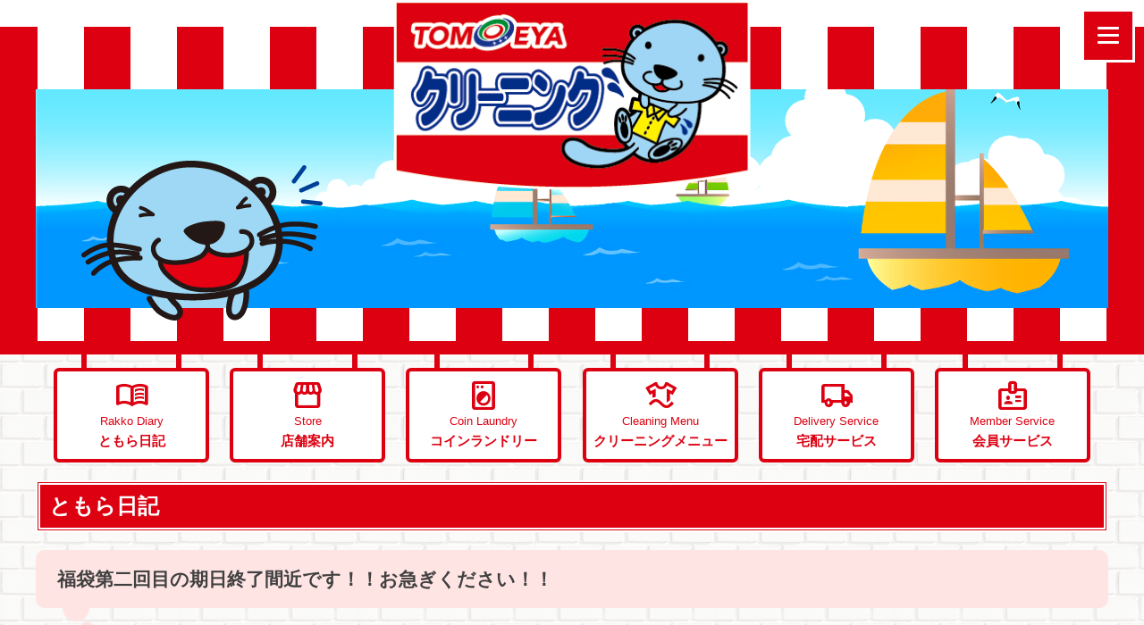

--- FILE ---
content_type: text/html; charset=UTF-8
request_url: https://www.tomoeya-cleaning.com/rakkodiary/%E7%A6%8F%E8%A2%8B%E7%AC%AC%E4%BA%8C%E5%9B%9E%E7%9B%AE%E3%81%AE%E6%9C%9F%E6%97%A5%E7%B5%82%E4%BA%86%E9%96%93%E8%BF%91%E3%81%A7%E3%81%99%EF%BC%81%EF%BC%81%E3%81%8A%E6%80%A5%E3%81%8E%E3%81%8F%E3%81%A0/
body_size: 12604
content:
<!doctype html>
<html lang="ja">
<head>
	<meta charset="UTF-8">
	<meta name="viewport" content="width=device-width, initial-scale=1">
	<link rel="profile" href="https://gmpg.org/xfn/11">
	<link rel="stylesheet" href="https://www.tomoeya-cleaning.com/wp-content/themes/cloudythensunny/common.css" type="text/css" />
	<link rel="stylesheet" href="https://cdn.jsdelivr.net/npm/swiper@8/swiper-bundle.min.css">
	<script src="https://cdn.jsdelivr.net/npm/swiper@8/swiper-bundle.min.js"></script>
	<script src="https://ajax.googleapis.com/ajax/libs/jquery/3.4.1/jquery.min.js"></script>
	
	<meta name="description" content="らっこのマークでおなじみの巴屋クリーニングです。長野県全域（松本市、安曇野市、大町市、塩尻市、伊那市、松川村、山形村）で清潔な暮らしのお手伝いをしています。">
	<meta property="og:description" content="らっこのマークでおなじみの巴屋クリーニングです。長野県全域（松本市、安曇野市、大町市、塩尻市、伊那市、松川村、山形村）で清潔な暮らしのお手伝いをしています。">
	<!-- Google tag (gtag.js) -->
<script async src="https://www.googletagmanager.com/gtag/js?id=G-PWR37LVBVS"></script>
<script>
  window.dataLayer = window.dataLayer || [];
  function gtag(){dataLayer.push(arguments);}
  gtag('js', new Date());

  gtag('config', 'G-PWR37LVBVS');
</script>
	<link rel="apple-touch-icon" sizes="180x180" href="/wp-content/uploads/2024/01/apple-touch-icon.png">
	<link rel="icon" type="image/png" sizes="16x16" href="/wp-content/uploads/2024/01/favicon-16x16.png">
	<link rel="icon" type="image/png" sizes="32x32" href="/wp-content/uploads/2024/01/favicon-32x32.png">
	<title>長野県松本市クリーニングの巴屋</title>
	

	<title>福袋第二回目の期日終了間近です！！お急ぎください！！ &#8211; 長野県松本市のクリーニングの巴屋</title>
<meta name='robots' content='max-image-preview:large' />
<link rel="alternate" type="application/rss+xml" title="長野県松本市のクリーニングの巴屋 &raquo; フィード" href="https://www.tomoeya-cleaning.com/feed/" />
<link rel="alternate" type="application/rss+xml" title="長野県松本市のクリーニングの巴屋 &raquo; コメントフィード" href="https://www.tomoeya-cleaning.com/comments/feed/" />
<link rel="alternate" title="oEmbed (JSON)" type="application/json+oembed" href="https://www.tomoeya-cleaning.com/wp-json/oembed/1.0/embed?url=https%3A%2F%2Fwww.tomoeya-cleaning.com%2Frakkodiary%2F%25e7%25a6%258f%25e8%25a2%258b%25e7%25ac%25ac%25e4%25ba%258c%25e5%259b%259e%25e7%259b%25ae%25e3%2581%25ae%25e6%259c%259f%25e6%2597%25a5%25e7%25b5%2582%25e4%25ba%2586%25e9%2596%2593%25e8%25bf%2591%25e3%2581%25a7%25e3%2581%2599%25ef%25bc%2581%25ef%25bc%2581%25e3%2581%258a%25e6%2580%25a5%25e3%2581%258e%25e3%2581%258f%25e3%2581%25a0" />
<link rel="alternate" title="oEmbed (XML)" type="text/xml+oembed" href="https://www.tomoeya-cleaning.com/wp-json/oembed/1.0/embed?url=https%3A%2F%2Fwww.tomoeya-cleaning.com%2Frakkodiary%2F%25e7%25a6%258f%25e8%25a2%258b%25e7%25ac%25ac%25e4%25ba%258c%25e5%259b%259e%25e7%259b%25ae%25e3%2581%25ae%25e6%259c%259f%25e6%2597%25a5%25e7%25b5%2582%25e4%25ba%2586%25e9%2596%2593%25e8%25bf%2591%25e3%2581%25a7%25e3%2581%2599%25ef%25bc%2581%25ef%25bc%2581%25e3%2581%258a%25e6%2580%25a5%25e3%2581%258e%25e3%2581%258f%25e3%2581%25a0&#038;format=xml" />
<style id='wp-img-auto-sizes-contain-inline-css'>
img:is([sizes=auto i],[sizes^="auto," i]){contain-intrinsic-size:3000px 1500px}
/*# sourceURL=wp-img-auto-sizes-contain-inline-css */
</style>
<style id='wp-emoji-styles-inline-css'>

	img.wp-smiley, img.emoji {
		display: inline !important;
		border: none !important;
		box-shadow: none !important;
		height: 1em !important;
		width: 1em !important;
		margin: 0 0.07em !important;
		vertical-align: -0.1em !important;
		background: none !important;
		padding: 0 !important;
	}
/*# sourceURL=wp-emoji-styles-inline-css */
</style>
<style id='wp-block-library-inline-css'>
:root{--wp-block-synced-color:#7a00df;--wp-block-synced-color--rgb:122,0,223;--wp-bound-block-color:var(--wp-block-synced-color);--wp-editor-canvas-background:#ddd;--wp-admin-theme-color:#007cba;--wp-admin-theme-color--rgb:0,124,186;--wp-admin-theme-color-darker-10:#006ba1;--wp-admin-theme-color-darker-10--rgb:0,107,160.5;--wp-admin-theme-color-darker-20:#005a87;--wp-admin-theme-color-darker-20--rgb:0,90,135;--wp-admin-border-width-focus:2px}@media (min-resolution:192dpi){:root{--wp-admin-border-width-focus:1.5px}}.wp-element-button{cursor:pointer}:root .has-very-light-gray-background-color{background-color:#eee}:root .has-very-dark-gray-background-color{background-color:#313131}:root .has-very-light-gray-color{color:#eee}:root .has-very-dark-gray-color{color:#313131}:root .has-vivid-green-cyan-to-vivid-cyan-blue-gradient-background{background:linear-gradient(135deg,#00d084,#0693e3)}:root .has-purple-crush-gradient-background{background:linear-gradient(135deg,#34e2e4,#4721fb 50%,#ab1dfe)}:root .has-hazy-dawn-gradient-background{background:linear-gradient(135deg,#faaca8,#dad0ec)}:root .has-subdued-olive-gradient-background{background:linear-gradient(135deg,#fafae1,#67a671)}:root .has-atomic-cream-gradient-background{background:linear-gradient(135deg,#fdd79a,#004a59)}:root .has-nightshade-gradient-background{background:linear-gradient(135deg,#330968,#31cdcf)}:root .has-midnight-gradient-background{background:linear-gradient(135deg,#020381,#2874fc)}:root{--wp--preset--font-size--normal:16px;--wp--preset--font-size--huge:42px}.has-regular-font-size{font-size:1em}.has-larger-font-size{font-size:2.625em}.has-normal-font-size{font-size:var(--wp--preset--font-size--normal)}.has-huge-font-size{font-size:var(--wp--preset--font-size--huge)}.has-text-align-center{text-align:center}.has-text-align-left{text-align:left}.has-text-align-right{text-align:right}.has-fit-text{white-space:nowrap!important}#end-resizable-editor-section{display:none}.aligncenter{clear:both}.items-justified-left{justify-content:flex-start}.items-justified-center{justify-content:center}.items-justified-right{justify-content:flex-end}.items-justified-space-between{justify-content:space-between}.screen-reader-text{border:0;clip-path:inset(50%);height:1px;margin:-1px;overflow:hidden;padding:0;position:absolute;width:1px;word-wrap:normal!important}.screen-reader-text:focus{background-color:#ddd;clip-path:none;color:#444;display:block;font-size:1em;height:auto;left:5px;line-height:normal;padding:15px 23px 14px;text-decoration:none;top:5px;width:auto;z-index:100000}html :where(.has-border-color){border-style:solid}html :where([style*=border-top-color]){border-top-style:solid}html :where([style*=border-right-color]){border-right-style:solid}html :where([style*=border-bottom-color]){border-bottom-style:solid}html :where([style*=border-left-color]){border-left-style:solid}html :where([style*=border-width]){border-style:solid}html :where([style*=border-top-width]){border-top-style:solid}html :where([style*=border-right-width]){border-right-style:solid}html :where([style*=border-bottom-width]){border-bottom-style:solid}html :where([style*=border-left-width]){border-left-style:solid}html :where(img[class*=wp-image-]){height:auto;max-width:100%}:where(figure){margin:0 0 1em}html :where(.is-position-sticky){--wp-admin--admin-bar--position-offset:var(--wp-admin--admin-bar--height,0px)}@media screen and (max-width:600px){html :where(.is-position-sticky){--wp-admin--admin-bar--position-offset:0px}}

/*# sourceURL=wp-block-library-inline-css */
</style><style id='global-styles-inline-css'>
:root{--wp--preset--aspect-ratio--square: 1;--wp--preset--aspect-ratio--4-3: 4/3;--wp--preset--aspect-ratio--3-4: 3/4;--wp--preset--aspect-ratio--3-2: 3/2;--wp--preset--aspect-ratio--2-3: 2/3;--wp--preset--aspect-ratio--16-9: 16/9;--wp--preset--aspect-ratio--9-16: 9/16;--wp--preset--color--black: #000000;--wp--preset--color--cyan-bluish-gray: #abb8c3;--wp--preset--color--white: #ffffff;--wp--preset--color--pale-pink: #f78da7;--wp--preset--color--vivid-red: #cf2e2e;--wp--preset--color--luminous-vivid-orange: #ff6900;--wp--preset--color--luminous-vivid-amber: #fcb900;--wp--preset--color--light-green-cyan: #7bdcb5;--wp--preset--color--vivid-green-cyan: #00d084;--wp--preset--color--pale-cyan-blue: #8ed1fc;--wp--preset--color--vivid-cyan-blue: #0693e3;--wp--preset--color--vivid-purple: #9b51e0;--wp--preset--gradient--vivid-cyan-blue-to-vivid-purple: linear-gradient(135deg,rgb(6,147,227) 0%,rgb(155,81,224) 100%);--wp--preset--gradient--light-green-cyan-to-vivid-green-cyan: linear-gradient(135deg,rgb(122,220,180) 0%,rgb(0,208,130) 100%);--wp--preset--gradient--luminous-vivid-amber-to-luminous-vivid-orange: linear-gradient(135deg,rgb(252,185,0) 0%,rgb(255,105,0) 100%);--wp--preset--gradient--luminous-vivid-orange-to-vivid-red: linear-gradient(135deg,rgb(255,105,0) 0%,rgb(207,46,46) 100%);--wp--preset--gradient--very-light-gray-to-cyan-bluish-gray: linear-gradient(135deg,rgb(238,238,238) 0%,rgb(169,184,195) 100%);--wp--preset--gradient--cool-to-warm-spectrum: linear-gradient(135deg,rgb(74,234,220) 0%,rgb(151,120,209) 20%,rgb(207,42,186) 40%,rgb(238,44,130) 60%,rgb(251,105,98) 80%,rgb(254,248,76) 100%);--wp--preset--gradient--blush-light-purple: linear-gradient(135deg,rgb(255,206,236) 0%,rgb(152,150,240) 100%);--wp--preset--gradient--blush-bordeaux: linear-gradient(135deg,rgb(254,205,165) 0%,rgb(254,45,45) 50%,rgb(107,0,62) 100%);--wp--preset--gradient--luminous-dusk: linear-gradient(135deg,rgb(255,203,112) 0%,rgb(199,81,192) 50%,rgb(65,88,208) 100%);--wp--preset--gradient--pale-ocean: linear-gradient(135deg,rgb(255,245,203) 0%,rgb(182,227,212) 50%,rgb(51,167,181) 100%);--wp--preset--gradient--electric-grass: linear-gradient(135deg,rgb(202,248,128) 0%,rgb(113,206,126) 100%);--wp--preset--gradient--midnight: linear-gradient(135deg,rgb(2,3,129) 0%,rgb(40,116,252) 100%);--wp--preset--font-size--small: 13px;--wp--preset--font-size--medium: 20px;--wp--preset--font-size--large: 36px;--wp--preset--font-size--x-large: 42px;--wp--preset--spacing--20: 0.44rem;--wp--preset--spacing--30: 0.67rem;--wp--preset--spacing--40: 1rem;--wp--preset--spacing--50: 1.5rem;--wp--preset--spacing--60: 2.25rem;--wp--preset--spacing--70: 3.38rem;--wp--preset--spacing--80: 5.06rem;--wp--preset--shadow--natural: 6px 6px 9px rgba(0, 0, 0, 0.2);--wp--preset--shadow--deep: 12px 12px 50px rgba(0, 0, 0, 0.4);--wp--preset--shadow--sharp: 6px 6px 0px rgba(0, 0, 0, 0.2);--wp--preset--shadow--outlined: 6px 6px 0px -3px rgb(255, 255, 255), 6px 6px rgb(0, 0, 0);--wp--preset--shadow--crisp: 6px 6px 0px rgb(0, 0, 0);}:where(.is-layout-flex){gap: 0.5em;}:where(.is-layout-grid){gap: 0.5em;}body .is-layout-flex{display: flex;}.is-layout-flex{flex-wrap: wrap;align-items: center;}.is-layout-flex > :is(*, div){margin: 0;}body .is-layout-grid{display: grid;}.is-layout-grid > :is(*, div){margin: 0;}:where(.wp-block-columns.is-layout-flex){gap: 2em;}:where(.wp-block-columns.is-layout-grid){gap: 2em;}:where(.wp-block-post-template.is-layout-flex){gap: 1.25em;}:where(.wp-block-post-template.is-layout-grid){gap: 1.25em;}.has-black-color{color: var(--wp--preset--color--black) !important;}.has-cyan-bluish-gray-color{color: var(--wp--preset--color--cyan-bluish-gray) !important;}.has-white-color{color: var(--wp--preset--color--white) !important;}.has-pale-pink-color{color: var(--wp--preset--color--pale-pink) !important;}.has-vivid-red-color{color: var(--wp--preset--color--vivid-red) !important;}.has-luminous-vivid-orange-color{color: var(--wp--preset--color--luminous-vivid-orange) !important;}.has-luminous-vivid-amber-color{color: var(--wp--preset--color--luminous-vivid-amber) !important;}.has-light-green-cyan-color{color: var(--wp--preset--color--light-green-cyan) !important;}.has-vivid-green-cyan-color{color: var(--wp--preset--color--vivid-green-cyan) !important;}.has-pale-cyan-blue-color{color: var(--wp--preset--color--pale-cyan-blue) !important;}.has-vivid-cyan-blue-color{color: var(--wp--preset--color--vivid-cyan-blue) !important;}.has-vivid-purple-color{color: var(--wp--preset--color--vivid-purple) !important;}.has-black-background-color{background-color: var(--wp--preset--color--black) !important;}.has-cyan-bluish-gray-background-color{background-color: var(--wp--preset--color--cyan-bluish-gray) !important;}.has-white-background-color{background-color: var(--wp--preset--color--white) !important;}.has-pale-pink-background-color{background-color: var(--wp--preset--color--pale-pink) !important;}.has-vivid-red-background-color{background-color: var(--wp--preset--color--vivid-red) !important;}.has-luminous-vivid-orange-background-color{background-color: var(--wp--preset--color--luminous-vivid-orange) !important;}.has-luminous-vivid-amber-background-color{background-color: var(--wp--preset--color--luminous-vivid-amber) !important;}.has-light-green-cyan-background-color{background-color: var(--wp--preset--color--light-green-cyan) !important;}.has-vivid-green-cyan-background-color{background-color: var(--wp--preset--color--vivid-green-cyan) !important;}.has-pale-cyan-blue-background-color{background-color: var(--wp--preset--color--pale-cyan-blue) !important;}.has-vivid-cyan-blue-background-color{background-color: var(--wp--preset--color--vivid-cyan-blue) !important;}.has-vivid-purple-background-color{background-color: var(--wp--preset--color--vivid-purple) !important;}.has-black-border-color{border-color: var(--wp--preset--color--black) !important;}.has-cyan-bluish-gray-border-color{border-color: var(--wp--preset--color--cyan-bluish-gray) !important;}.has-white-border-color{border-color: var(--wp--preset--color--white) !important;}.has-pale-pink-border-color{border-color: var(--wp--preset--color--pale-pink) !important;}.has-vivid-red-border-color{border-color: var(--wp--preset--color--vivid-red) !important;}.has-luminous-vivid-orange-border-color{border-color: var(--wp--preset--color--luminous-vivid-orange) !important;}.has-luminous-vivid-amber-border-color{border-color: var(--wp--preset--color--luminous-vivid-amber) !important;}.has-light-green-cyan-border-color{border-color: var(--wp--preset--color--light-green-cyan) !important;}.has-vivid-green-cyan-border-color{border-color: var(--wp--preset--color--vivid-green-cyan) !important;}.has-pale-cyan-blue-border-color{border-color: var(--wp--preset--color--pale-cyan-blue) !important;}.has-vivid-cyan-blue-border-color{border-color: var(--wp--preset--color--vivid-cyan-blue) !important;}.has-vivid-purple-border-color{border-color: var(--wp--preset--color--vivid-purple) !important;}.has-vivid-cyan-blue-to-vivid-purple-gradient-background{background: var(--wp--preset--gradient--vivid-cyan-blue-to-vivid-purple) !important;}.has-light-green-cyan-to-vivid-green-cyan-gradient-background{background: var(--wp--preset--gradient--light-green-cyan-to-vivid-green-cyan) !important;}.has-luminous-vivid-amber-to-luminous-vivid-orange-gradient-background{background: var(--wp--preset--gradient--luminous-vivid-amber-to-luminous-vivid-orange) !important;}.has-luminous-vivid-orange-to-vivid-red-gradient-background{background: var(--wp--preset--gradient--luminous-vivid-orange-to-vivid-red) !important;}.has-very-light-gray-to-cyan-bluish-gray-gradient-background{background: var(--wp--preset--gradient--very-light-gray-to-cyan-bluish-gray) !important;}.has-cool-to-warm-spectrum-gradient-background{background: var(--wp--preset--gradient--cool-to-warm-spectrum) !important;}.has-blush-light-purple-gradient-background{background: var(--wp--preset--gradient--blush-light-purple) !important;}.has-blush-bordeaux-gradient-background{background: var(--wp--preset--gradient--blush-bordeaux) !important;}.has-luminous-dusk-gradient-background{background: var(--wp--preset--gradient--luminous-dusk) !important;}.has-pale-ocean-gradient-background{background: var(--wp--preset--gradient--pale-ocean) !important;}.has-electric-grass-gradient-background{background: var(--wp--preset--gradient--electric-grass) !important;}.has-midnight-gradient-background{background: var(--wp--preset--gradient--midnight) !important;}.has-small-font-size{font-size: var(--wp--preset--font-size--small) !important;}.has-medium-font-size{font-size: var(--wp--preset--font-size--medium) !important;}.has-large-font-size{font-size: var(--wp--preset--font-size--large) !important;}.has-x-large-font-size{font-size: var(--wp--preset--font-size--x-large) !important;}
/*# sourceURL=global-styles-inline-css */
</style>

<style id='classic-theme-styles-inline-css'>
/*! This file is auto-generated */
.wp-block-button__link{color:#fff;background-color:#32373c;border-radius:9999px;box-shadow:none;text-decoration:none;padding:calc(.667em + 2px) calc(1.333em + 2px);font-size:1.125em}.wp-block-file__button{background:#32373c;color:#fff;text-decoration:none}
/*# sourceURL=/wp-includes/css/classic-themes.min.css */
</style>
<link rel='stylesheet' id='cloudythensunny-style-css' href='https://www.tomoeya-cleaning.com/wp-content/themes/cloudythensunny/style.css?ver=1.0.0' media='all' />
<script src="https://www.tomoeya-cleaning.com/wp-includes/js/jquery/jquery.min.js?ver=3.7.1" id="jquery-core-js"></script>
<script src="https://www.tomoeya-cleaning.com/wp-includes/js/jquery/jquery-migrate.min.js?ver=3.4.1" id="jquery-migrate-js"></script>
<link rel="https://api.w.org/" href="https://www.tomoeya-cleaning.com/wp-json/" /><link rel="alternate" title="JSON" type="application/json" href="https://www.tomoeya-cleaning.com/wp-json/wp/v2/rakkodiary/863" /><link rel="EditURI" type="application/rsd+xml" title="RSD" href="https://www.tomoeya-cleaning.com/xmlrpc.php?rsd" />
<meta name="generator" content="WordPress 6.9" />
<link rel="canonical" href="https://www.tomoeya-cleaning.com/rakkodiary/%e7%a6%8f%e8%a2%8b%e7%ac%ac%e4%ba%8c%e5%9b%9e%e7%9b%ae%e3%81%ae%e6%9c%9f%e6%97%a5%e7%b5%82%e4%ba%86%e9%96%93%e8%bf%91%e3%81%a7%e3%81%99%ef%bc%81%ef%bc%81%e3%81%8a%e6%80%a5%e3%81%8e%e3%81%8f%e3%81%a0" />
<link rel='shortlink' href='https://www.tomoeya-cleaning.com/?p=863' />
<link rel="icon" href="https://www.tomoeya-cleaning.com/wp-content/uploads/2024/01/favicon.ico" sizes="32x32" />
<link rel="icon" href="https://www.tomoeya-cleaning.com/wp-content/uploads/2024/01/favicon.ico" sizes="192x192" />
<link rel="apple-touch-icon" href="https://www.tomoeya-cleaning.com/wp-content/uploads/2024/01/favicon.ico" />
<meta name="msapplication-TileImage" content="https://www.tomoeya-cleaning.com/wp-content/uploads/2024/01/favicon.ico" />
</head>

<body class="wp-singular rakkodiary-template-default single single-rakkodiary postid-863 wp-theme-cloudythensunny no-sidebar">
<div id="page" class="site">
	<a class="skip-link screen-reader-text" href="#primary">Skip to content</a>

	<header id="masthead" class="site-header">
					<li id="execphp-8" class="widget widget_execphp">			<div class="execphpwidget"><style>
:root {
	--tomoeya-black: #333;
	--tomoeya-white: #ffffff;
	--tomoeya-red:   #dc0011;
	--tomoeya-black:  #121212;
}
body {
	background-image: url(/wp-content/uploads/2023/11/body-back.png);
}
.material-symbols-outlined {
	font-variation-settings:
	'FILL' 0,
	'wght' 400,
	'GRAD' 0,
	'opsz' 24
}
</style>
<!-- Swiper CDN -->
<link rel="stylesheet" href="https://unpkg.com/swiper@7/swiper-bundle.min.css"/>
<script src="https://unpkg.com/swiper@7/swiper-bundle.min.js"></script>
<!-- Google Font Icon -->
<link rel="stylesheet" href="https://fonts.googleapis.com/css2?family=Material+Symbols+Outlined:opsz,wght,FILL,GRAD@24,400,0,0" /></div>
		</li>
<li id="execphp-6" class="widget widget_execphp">			<div class="execphpwidget"><style>
#g-nav{
	position:fixed;
	z-index: 999;
	top:0;
	right: -120%;
	width:80%;
	height: 100vh;
	transition: all 0.6s;
	background-color:  var(--tomoeya-red);
	overflow-x: unset;
}
#g-nav.panelactive{
	right: 0;
}
#g-nav.panelactive #g-nav-list{
	position: fixed;
	z-index: 999; 
	width: 100%;
	height: 100vh;
	overflow-y: auto;
	/*-webkit-overflow-scrolling: touch;*/
	overflow-x: unset;
}
#g-nav ul {
  margin: 30px 0 0;
  display: flex;
  flex-wrap: wrap;
  justify-content: space-between;
}
#g-nav li {
  list-style: none;
  text-align: left;
  border-bottom: dotted 2px var(--tomoeya-red);
  width: 47%;
  font-size: 120%;
  padding: 0 15px;
}
#g-nav li span {
	display: inline-block;
}
#g-nav li span.material-symbols-outlined {
  font-size: 16px;
  color: var(--tomoeya-red);
}
#g-nav li a {
	color: var(--tomoeya-black);
	text-decoration: none;
	padding: 10px;
	display: inline-block;
	text-transform: uppercase;
	letter-spacing: 0.1em;
	font-weight: bold;
}
#g-nav li a:hover {
  color: #f00;
}
.openbtn1{
	position:fixed;
	z-index: 9999;/*ボタンを最前面に*/
	top: 10px;
	right: 10px;
	cursor: pointer;
	width: 60px;
	height:60px;
	background: var(--tomoeya-red);
	border: 3px solid var(--tomoeya-white);
}
.openbtn1 span{
	display: inline-block;
	transition: all .4s;
	position: absolute;
	left: 15px;
	height: 3px;
	border-radius: 2px;
	background-color: var(--tomoeya-white);
	width: 45%;
}
.openbtn1 span:nth-of-type(1) {
	top:17px; 
}
.openbtn1 span:nth-of-type(2) {
	top:25px;
}
.openbtn1 span:nth-of-type(3) {
	top:33px;
}
.openbtn1.active span:nth-of-type(1) {
	top: 18px;
	left: 18px;
	transform: translateY(6px) rotate(-45deg);
	width: 30%;
}
.openbtn1.active span:nth-of-type(2) {
	opacity: 0;
}
.openbtn1.active span:nth-of-type(3){
	top: 30px;
	left: 18px;
	transform: translateY(-6px) rotate(45deg);
	width: 30%;
}
.menuArea {
	width: 80%;
	height: 100vh;
	min-width: 400px;
	padding: 150px 20px 40px;
	overflow-x: unset;
}
.menuBox {
	width: 100%;
	height: 100%;
	max-width: 1080px;
	margin: 0 auto;
	padding: 10px;
	position: relative;
	background-color: var(--tomoeya-red);
	border-radius: 20px;
	z-index: 0;
}
.menuBox:before {
	content: "";
	display: block;
	width: 280px;
	height: 280px;
	border-radius: 50%;
	background-color: var(--tomoeya-white);
	position: absolute;
	top: -50px;
	left: 0;
	right: 0;
	margin: 0 auto;
	z-index: -20;
}
.menuHead {
	position: absolute;
	top: -138px;
	left: 0;
	right: 0;
	margin: 0 auto;
	width: 160px;
	height: auto;
	z-index: -10;
}
.menuBoad {
	width: 100%;
	/*height: 100%;*/
	padding: 30px;
	background-color: var(--tomoeya-white);
	border-radius: 10px;
}
.signboard {
	width: 100%;
	max-width: 1200px;
	margin: 0 auto;
	display: flex;
	justify-content: space-between;
	flex-wrap: wrap;
}
.signboard .itm {
	width: 30%;
	height: 130px;
	padding: 8px 5px;
	margin: 0 0 15px ;
	background-color: var(--tomoeya-white);
	border: 4px solid var(--tomoeya-red);
	border-radius: 6px;
	text-decoration: none;
	position: relative;
	display: flex;
	flex-flow: column;
	justify-content: center;
	align-items: center;
	transition: .2s;
}
.signboard .itm:hover {
	opacity: 0.5;
}
.signboard .itm p:nth-child(1) {
	display: block;
	font-size: 240%;
	text-align: center;
	color: var(--tomoeya-red);
}
.signboard .itm p:nth-child(2) {
	display: block;
	font-size: 80%;
	text-align: center;
	font-weight: 200;
	color: var(--tomoeya-red);
}
.signboard .itm p:nth-child(3) {
	display: block;
	font-size: 95%;
	text-align: center;
	font-weight: 600;
	color: var(--tomoeya-red);
}
.signboard .itm p span {
	display: inline-block;
}
@media screen and (max-width: 1200px) {
	.signboard .itm p:nth-child(1) {
		font-size: 220%;
	}
	.signboard .itm p:nth-child(2) {
		font-size: 75%;
	}
	.signboard .itm p:nth-child(3) {
		font-size: 90%;
	}
}
@media screen and (max-width:960px) {
#g-nav,
.menuArea {
  width: 100%;
  overflow-x: unset;
}
#g-nav li {
  width: 100%;
}
}
@media screen and (max-width: 768px) {
	.signboard {
		flex-wrap: wrap;
	}
	.signboard .itm {
		width: 48%;
	}
}
</style>
<div class="openbtn1">
	<span></span>
	<span></span>
	<span></span>
</div>
<div id="g-nav">
	<div id="g-nav-list">
		<div class="menuArea">
			<div class="menuBox">
				<img class="menuHead" src="/wp-content/uploads/2023/11/menu_tomora.png" alt="巴屋メニュー">
				<div class="menuBoad">
					<nav>
						<div class="signboard">
							<a class="itm" href="/rakkodiary">
								<p class="material-symbols-outlined">menu_book</p>
								<p>Rakko Diary</p>
								<p>ともら日記</p>
							</a>
							<a class="itm" href="/store">
								<p class="material-symbols-outlined">storefront</p>
								<p>Store</p>
								<p>店舗案内</p>
							</a>
							<a class="itm" href="/coinlaundry">
								<p class="material-symbols-outlined">local_laundry_service</p>
								<p>Coin Laundry</p>
								<p><span>コイン</span><span>ランドリー</span></p>
							</a>
							<a class="itm" href="/cleaningmenu">
								<p class="material-symbols-outlined">laundry</p>
								<p>Cleaning Menu</span>
								<p><span>クリーニング</span><span>メニュー</span></p>
							</a>
							<a class="itm" href="/delivery">
								<p class="material-symbols-outlined">local_shipping</p>
								<p>Delivery Service</span>
								<p><span>宅配サービス</span></p>
							</a>
							<a class="itm" href="/member">
								<p class="material-symbols-outlined">badge</p>
								<p>Member Service</p>
								<p>会員サービス</p>
							</a>
						</div>
						<ul>
							<li>
								<span class="material-symbols-outlined">play_circle</span>
								<a href="/cleaningmenu">価格表</a>
							</li>
							<li>
								<span class="material-symbols-outlined">play_circle</span>
								<a href="/review">お客様の声</a>
							</li>
							<li>
								<span class="material-symbols-outlined">play_circle</span>
								<a href="/staff">スタッフ募集</a>
							</li>
							<li>
								<span class="material-symbols-outlined">play_circle</span>
								<a href="/recruitment-agent">取次店募集</a>
							</li>
							<li>
								<span class="material-symbols-outlined">play_circle</span>
								<a href="https://www.tomoeya-group.co.jp/tomoeya/">会社概要</a>
							</li>
							<li>
								<span class="material-symbols-outlined">play_circle</span>
								<a href="/contact">お問い合わせ</a>
							</li>
						</ul>
					</nav>
				</div>
			</div>
		</div>
	</div>
</nav>
<script>
$(".openbtn1").click(function () {
	$(this).toggleClass('active');
	$("#g-nav").toggleClass('panelactive');
});
$("#g-nav a").click(function () {
	$(".openbtn1").removeClass('active');
	$("#g-nav").removeClass('panelactive');
});
</script></div>
		</li>
<li id="execphp-5" class="widget widget_execphp">			<div class="execphpwidget"></div>
		</li>
<li id="execphp-9" class="widget widget_execphp">			<div class="execphpwidget"><style>
.sign {
	position: relative;
	width: 100%;
	height: 30px;
	background-color: var(--tomoeya-white);
}
.sign .rogo {
	display: block;
	width: 58%;
	max-width: 400px;
	margin: 0;
	position: absolute;
	top: 0;
	left: 50%;
	transform: translateX(-50%);
	-webkit-transform: translateX(-50%);
	-ms-transform: translateX(-50%);
	z-index: 99;
}
.sign .rogo img {
	width: 100%;
}
.mainimage {
	width: 100%;
	padding: 70px 20px 15px;
	border-bottom: 15px solid var(--tomoeya-red);
	background-image: linear-gradient( 90deg, var(--tomoeya-white) 50%, var(--tomoeya-red) 50%, var(--tomoeya-red) 100% );
	background-size: 104px 10px;
	background-position: calc(50% - 26px);
}
.mainimage .swiper {
	width: 100%;
	max-width: 1200px;
	margin: 0 auto;
}
.mainimage .swiper-wrapper {
	width: 100%;
	height: auto;
}
.mainimage .swiper-slide {
	width: 100%;
}
.mainimage .swiper-slide img {
	width: 100%;
}
@media screen and (max-width: 768px) {
	.mainimage {
		padding-top: 26vw;
	}
	.mainimage .swiper {
		/*display: none;*/
	}
}
</style>
<div class="sign">
	<h1 class="rogo"><a href="/"><img src="/wp-content/uploads/2024/04/titlelogo01.png" alt="クリーニングの巴屋"></a></h1>
</div>
<div class="mainimage">
	<div class="swiper">
		<div class="swiper-wrapper">
			<div class="swiper-slide"><img src="/wp-content/uploads/2023/11/header-underlayer.png" alt="ともらの日常"></div>
		</div>
	</div>
</div></div>
		</li>
<li id="execphp-4" class="widget widget_execphp">			<div class="execphpwidget"><style>
.service {
	width: 100%;
	max-width: 1200px;
	margin: 0 auto;
	padding: 0 20px;
	display: flex;
	justify-content: space-between;
	flex-wrap: nowrap;
}
.service .itm {
	width: 15%;
	padding: 8px 5px;
	margin: 15px 0 0;
	background-color: var(--tomoeya-white);
	border: 4px solid var(--tomoeya-red);
	border-radius: 6px;
	text-decoration: none;
	position: relative;
	display: flex;
	flex-flow: column;
	justify-content: center;
	align-items: center;
	transition: .2s;
}
.service .itm:hover {
	opacity: 0.5;
}
.service .itm:before {
	content: "";
	display: block;
	width: 60%;
	height: 15px;
	position: absolute;
	border-left: 6px solid var(--tomoeya-red);
	border-right: 6px solid var(--tomoeya-red);
	top: -19px;
	left: 0;
	right: 0;
	margin: 0 auto;
}
.service .itm p:nth-child(1) {
	display: block;
	font-size: 240%;
	text-align: center;
	color: var(--tomoeya-red);
}
.service .itm p:nth-child(2) {
	display: block;
	font-size: 80%;
	text-align: center;
	font-weight: 200;
	color: var(--tomoeya-red);
}
.service .itm p:nth-child(3) {
	display: block;
	font-size: 95%;
	text-align: center;
	font-weight: 600;
	color: var(--tomoeya-red);
}
.service .itm p span {
	display: inline-block;
}
@media screen and (max-width: 1200px) {
	.service .itm p:nth-child(1) {
		font-size: 220%;
	}
	.service .itm p:nth-child(2) {
		font-size: 75%;
	}
	.service .itm p:nth-child(3) {
		font-size: 90%;
	}
}
@media screen and (max-width: 768px) {
	.service {
		display: none;
		flex-wrap: wrap;
	}
	.service .itm {
		width: 48%;
	}
}
</style>
<div class="service">
	<a class="itm" href="/rakkodiary">
		<p class="material-symbols-outlined">menu_book</p>
		<p>Rakko Diary</p>
		<p>ともら日記</p>
	</a>
	<a class="itm" href="/store">
		<p class="material-symbols-outlined">storefront</p>
		<p>Store</p>
		<p>店舗案内</p>
	</a>
	<a class="itm" href="/coinlaundry">
		<p class="material-symbols-outlined">local_laundry_service</p>
		<p>Coin Laundry</p>
		<p><span>コイン</span><span>ランドリー</span></p>
	</a>
	<a class="itm" href="/cleaningmenu">
		<p class="material-symbols-outlined">laundry</p>
		<p>Cleaning Menu</span>
		<p><span>クリーニング</span><span>メニュー</span></p>
	</a>
	<a class="itm" href="/delivery">
		<p class="material-symbols-outlined">local_shipping</p>
		<p>Delivery Service</span>
		<p><span>宅配サービス</span></p>
	</a>
	<a class="itm" href="/member">
		<p class="material-symbols-outlined">badge</p>
		<p>Member Service</p>
		<p>会員サービス</p>
	</a>
</div></div>
		</li>
<li id="execphp-10" class="widget widget_execphp">			<div class="execphpwidget"><style>
.headTtlArea {
	width: 100%;
	padding: 0 20px;
}
.headTtlArea .innerHeadTtl {
	max-width: 1200px;
	margin: 20px auto;
}
.headTtlArea .mastHeadTtl {
	background: var(--tomoeya-red);
	color: #fff;
	border: double #fff 5px;
	padding: 5px 10px;
	font-size: 150%;
}
</style>
<section class="headTtlArea">
	<div class="innerHeadTtl">
		<h2 class="mastHeadTtl">ともら日記</h2>
	</div>
</section></div>
		</li>
			</header><!-- #masthead -->

	<main id="primary" class="site-main">

		
<article id="post-863" class="post-863 rakkodiary type-rakkodiary status-publish hentry">
	<header class="entry-header">
		<h1 class="entry-title">福袋第二回目の期日終了間近です！！お急ぎください！！</h1>	</header><!-- .entry-header -->

	
	<div class="entry-content">
		<div class="simple clearfix">
<div class="image left"><img decoding="async" class="noborder" title="5078" src="https://www.tomoeya-cleaning.com/wp-content/uploads/sites/7/5078-simple.jpg" alt="5078" /></div>
<div class="text">
<div><span style="color: #ff6666; font-family: Arial, Verdana; font-size: large;"><u>第2回目の福袋回収が2月19日（日）最終日となります！！</u></span></div>
<div><span style="font-family: Arial, Verdana;"> </span></div>
<div><span style="font-family: Arial, Verdana;">第2回目期間</span></div>
<div><span style="font-family: Arial, Verdana;">2月4日(土)〜2月19日(日)まで</span></div>
<div><span style="font-family: Arial, Verdana;"> </span></div>
<div><span style="font-family: Arial, Verdana;"><u>土日は大変混み合います。</u></span></div>
<div><span style="font-family: Arial, Verdana;"><u>平日がオススメです！</u></span></div>
<div><span style="font-family: Arial, Verdana;"> </span></div>
<div><span style="font-family: Arial, Verdana;">また店内も混み合う事が予想されます。</span></div>
<div><span style="font-family: Arial, Verdana;">ご迷惑をおかけする事があるかと思いますが、ご了承ください。</span></div>
<div><span style="font-family: Arial, Verdana;"> </span></div>
<div><span style="font-family: Arial, Verdana;">第2回目の福袋をお持ちのお客様は、</span></div>
<div><span style="font-family: Arial, Verdana;">袋に詰めれるだけ詰めてクリーニングの巴屋へお持ち下さい</span></div>
<div><span style="font-family: Arial, Verdana;">毛布も入るBIGサイズの福袋ですので、たくさん詰めてきて下さい(^-^)！！</span></div>
<div><span style="font-family: Arial, Verdana;"> </span></div>
<div><span style="font-family: Arial, Verdana;">残念ながら福袋をご購入できなかったお客様には、</span></div>
<div><span style="font-family: Arial, Verdana;">ラッキークーポンのご利用で最大30%OFF、</span></div>
<div><span style="font-family: Arial, Verdana;"> </span></div>
<div><span style="font-family: Arial, Verdana;">またはLINE友達のご登録で30%OFFになります</span></div>
<div><span style="font-family: Arial, Verdana;"> </span></div>
<div><span style="font-family: Arial, Verdana;">ご不明な点はスタッフまでお気軽にどうぞ</span></div>
<div><span style="font-family: Arial, Verdana;"> </span></div>
<div><span style="font-family: Arial, Verdana;">巴屋スタッフ一同</span></div>
<div><span style="font-family: Arial, Verdana;">皆様のご来店お待ちいたしております&#x200d;&#x2640;&#xfe0f;&#x2763;&#xfe0f;</span></div>
</div>
</div>
	</div><!-- .entry-content -->

	<footer class="entry-footer">
			</footer><!-- .entry-footer -->
</article><!-- #post-863 -->

	</main><!-- #main -->


	<footer id="colophon" class="site-footer">
					<li id="execphp-12" class="widget widget_execphp">			<div class="execphpwidget"><style>
.underbanner {
	width: 100%;
	max-width: 1200px;
	margin: 0 auto 30px;
	padding: 25px;
	display: flex;
	justify-content: space-between;
	flex-wrap: wrap;
	background-color: #fff;
}
.underbanner .ubBox {
	display: flex;
	align-items: flex-end;
	width: 18.5%;
	border: 1px solid #d8d8d8;
	line-height: 0;
}
@media screen and (max-width: 768px) {
	.underbanner .ubBox {
		width: 32%;
		margin-bottom: 15px;
	}
	.underbanner::after{
		content:"";
		display: block;
		width:32%;
	}
}
@media screen and (max-width: 600px) {
	.underbanner .ubBox {
		width: 48%;
	}
}
.underbanner .ubBox img {
	width: 100%;
}
.underbanner .ubBox img:hover {
	opacity: 0.5;
}
</style>
<div class="underbanner">
	<div class="ubBox">
		<a href="/franchise-business">
		<img src="/wp-content/uploads/2023/11/ub_franchise.jpg" alt="コインランドリーフランチャイズ">
		</a>
	</div>
	<div class="ubBox">
		<a href="/actionplan-business">
		<img src="/wp-content/uploads/2023/11/ub_actionplan.jpg" alt="働き方改革">
		</a>
	</div>
	<div class="ubBox">
		<a href="https://www.tomoeya-group.co.jp/">
		<img src="/wp-content/uploads/2023/11/ub_tomeyaogroup.jpg" alt="巴屋グループ">
		</a>
	</div>
	<div class="ubBox">
		<a href="https://www.yamaga-fc.com/">
		<img src="/wp-content/uploads/2023/11/ub_yamaga.jpg" alt="松本山雅">
		</a>
	</div>
	<div class="ubBox">
		<a href="https://nevele.notion.site/presents-3x3-YOUTH-TOUR-ENTRY-PAGE-4c93b08832cd4ae19b19e1a07e9acbab">
		<img src="/wp-content/uploads/2023/11/ub_3on3_.jpg" alt="YOUTH TOUR">
		</a>
	</div>
</div></div>
		</li>
<li id="execphp-11" class="widget widget_execphp">			<div class="execphpwidget"><style>
.footer {
	position: relative;
	width: 100%;
	padding: 30px 20px 0;
	background-color: var(--tomoeya-black);
}
.footer .pagetop {
	position: absolute;
	top: 20px;
	right: 20px;
}
.footer .pagetop a {
	display: flex;
	align-items: center;
	justify-content: center;
	background-color: var(--tomoeya-white);
	color: var(--tomoeya-black);
	font-size: 120%;
	text-decoration: none;
	width: 40px;
	height: 40px;
	transition: .2s;
}
.footer .pagetop a:hover {
	background-color: var(--tomoeya-red);
	color: var(--tomoeya-white);
}
.footer .snsIcon {
	position: absolute;
	bottom: 60px;
	right: 20px;
	display: flex;
	justify-content: right;
	gap: 0 15px;
}
.footer .snsIcon a {
	text-decoration: none;
	width: 40px;
	height: 40px;
	transition: .2s;
}
.footer .snsIcon a:hover {
	opacity: 0.5;
}
.tomoeyaLogo {
	width: 100%;
	/*max-width: 1200px;*/
	margin: 0 auto;
}
.tomoeyaLogo img {
	width: 100%;
	max-width: 240px;
}
.footerSitemap {
	width: 100%;
	/*max-width: 1200px;*/
	margin: 0 auto;
	padding: 30px 0;
}
.footer .subMenu {
	display: flex;
	flex-wrap: wrap;
}
.footer .subMenu li {
	display: flex;
	align-items: center;
	justify-content: left;
	margin-right: 20px;
}
.footer .subMenu li:before {
	border-top: 1px solid var(--tomoeya-white);
	content: "";
	width: 10px; 
	margin-right: 8px; 
}
.footer .subMenu li a {
	font-size: 90%;
	color: var(--tomoeya-white);
	text-decoration: none;
	transition: .2s;
}
.footer .subMenu li a:hover {
	opacity: 0.7;
}
.footer .officeArea {
	display: flex;
	justify-content: left;
	gap: 0 30px;
	width: 100%;
	/*max-width: 1200px;*/
	margin: 0 auto;
}
.footer .officeArea .box {
	padding: 30px 0 0;
}
.footer .officeArea p {
	color: var(--tomoeya-white);
}
.copyRight {
	width: 100%;
	padding: 10px 0;
	color:  var(--tomoeya-white);
	font-size: 80%;
	text-align: right;
}
@media screen and (max-width: 768px) {
	.footer .subMenu {
		display: block;
	}
	.footer .officeArea {
		display: block;
	}
}
</style>
<section class="footer">
	<div class="pagetop"><a href="#wrap">▲</a></div>
	<div class="snsIcon">
		<a href="https://www.facebook.com/tomoeya.cleaning?ref=embed_page"><img src="/wp-content/uploads/2023/11/Facebook_Logo_Secondary.png" alt="FaceBook"></a>
		<a href="https://www.instagram.com/cleaning.tomoeya/"><img src="/wp-content/uploads/2023/11/Instagram_Glyph_White.png" alt="Instagram"></a>
	</div>
	<div class="tomoeyaLogo">
		<img src="/wp-content/uploads/2023/11/logo_white.png" alt="巴屋グループ">
	</div>
	<div class="officeArea">
		<div class="box">
			<p>株式会社エクセル （ホームクリーニング工場）</p>
			<p>松本工場 長野県松本市平田東１－１０－７</p>
			<p>TEL：0263-25-3172</p>
		</div>
		<div class="box">
			<p>株式会社エクセル安曇野 （ホームクリーニング工場）</p>
			<p>穂高工場 長野県安曇野市穂高８２１９－１</p>
			<p>TEL：0263-82-8588</p>
		</div>
	</div>
	<div class="footerSitemap">
		<ul class="subMenu">
			<li><a href="https://www.tomoeya-group.co.jp/tomoeya/">会社概要</a></li>
			<li><a href="/baishokijun">クリーニング事故賠償基準</a></li>
			<li><a href="/privacypolicy">プライバシーポリシー</a></li>
			<li><a href="/sitemap">サイトマップ</a></li>
			<li><a href="/contact">お問い合わせ</a></li>
		</ul>
	</div>
<!--
	<div class="footerSns">
		<img src="/wp-content/uploads/2023/11/facebookIcon.png" alt="FaceBook" />
	</div>
-->
	<div class="copyRight">© Copyright TOMOEYA Group all right Reserved.</div>
</section>
<script>
$(document).ready(function() {
	var pagetop = $('.pagetop');
	$(window).scroll(function () {
		if ($(this).scrollTop() > 100) {
			pagetop.fadeIn();
		} else {
			pagetop.fadeOut();
		}
	});
	pagetop.click(function () {
		$('body, html').animate({ scrollTop: 0 }, 500);
		return false;
	});
});
</script></div>
		</li>
			</footer><!-- #colophon -->
</div><!-- #page -->

<script type="speculationrules">
{"prefetch":[{"source":"document","where":{"and":[{"href_matches":"/*"},{"not":{"href_matches":["/wp-*.php","/wp-admin/*","/wp-content/uploads/*","/wp-content/*","/wp-content/plugins/*","/wp-content/themes/cloudythensunny/*","/*\\?(.+)"]}},{"not":{"selector_matches":"a[rel~=\"nofollow\"]"}},{"not":{"selector_matches":".no-prefetch, .no-prefetch a"}}]},"eagerness":"conservative"}]}
</script>
<script src="https://www.tomoeya-cleaning.com/wp-content/themes/cloudythensunny/js/navigation.js?ver=1.0.0" id="cloudythensunny-navigation-js"></script>
<script id="wp-emoji-settings" type="application/json">
{"baseUrl":"https://s.w.org/images/core/emoji/17.0.2/72x72/","ext":".png","svgUrl":"https://s.w.org/images/core/emoji/17.0.2/svg/","svgExt":".svg","source":{"concatemoji":"https://www.tomoeya-cleaning.com/wp-includes/js/wp-emoji-release.min.js?ver=6.9"}}
</script>
<script type="module">
/*! This file is auto-generated */
const a=JSON.parse(document.getElementById("wp-emoji-settings").textContent),o=(window._wpemojiSettings=a,"wpEmojiSettingsSupports"),s=["flag","emoji"];function i(e){try{var t={supportTests:e,timestamp:(new Date).valueOf()};sessionStorage.setItem(o,JSON.stringify(t))}catch(e){}}function c(e,t,n){e.clearRect(0,0,e.canvas.width,e.canvas.height),e.fillText(t,0,0);t=new Uint32Array(e.getImageData(0,0,e.canvas.width,e.canvas.height).data);e.clearRect(0,0,e.canvas.width,e.canvas.height),e.fillText(n,0,0);const a=new Uint32Array(e.getImageData(0,0,e.canvas.width,e.canvas.height).data);return t.every((e,t)=>e===a[t])}function p(e,t){e.clearRect(0,0,e.canvas.width,e.canvas.height),e.fillText(t,0,0);var n=e.getImageData(16,16,1,1);for(let e=0;e<n.data.length;e++)if(0!==n.data[e])return!1;return!0}function u(e,t,n,a){switch(t){case"flag":return n(e,"\ud83c\udff3\ufe0f\u200d\u26a7\ufe0f","\ud83c\udff3\ufe0f\u200b\u26a7\ufe0f")?!1:!n(e,"\ud83c\udde8\ud83c\uddf6","\ud83c\udde8\u200b\ud83c\uddf6")&&!n(e,"\ud83c\udff4\udb40\udc67\udb40\udc62\udb40\udc65\udb40\udc6e\udb40\udc67\udb40\udc7f","\ud83c\udff4\u200b\udb40\udc67\u200b\udb40\udc62\u200b\udb40\udc65\u200b\udb40\udc6e\u200b\udb40\udc67\u200b\udb40\udc7f");case"emoji":return!a(e,"\ud83e\u1fac8")}return!1}function f(e,t,n,a){let r;const o=(r="undefined"!=typeof WorkerGlobalScope&&self instanceof WorkerGlobalScope?new OffscreenCanvas(300,150):document.createElement("canvas")).getContext("2d",{willReadFrequently:!0}),s=(o.textBaseline="top",o.font="600 32px Arial",{});return e.forEach(e=>{s[e]=t(o,e,n,a)}),s}function r(e){var t=document.createElement("script");t.src=e,t.defer=!0,document.head.appendChild(t)}a.supports={everything:!0,everythingExceptFlag:!0},new Promise(t=>{let n=function(){try{var e=JSON.parse(sessionStorage.getItem(o));if("object"==typeof e&&"number"==typeof e.timestamp&&(new Date).valueOf()<e.timestamp+604800&&"object"==typeof e.supportTests)return e.supportTests}catch(e){}return null}();if(!n){if("undefined"!=typeof Worker&&"undefined"!=typeof OffscreenCanvas&&"undefined"!=typeof URL&&URL.createObjectURL&&"undefined"!=typeof Blob)try{var e="postMessage("+f.toString()+"("+[JSON.stringify(s),u.toString(),c.toString(),p.toString()].join(",")+"));",a=new Blob([e],{type:"text/javascript"});const r=new Worker(URL.createObjectURL(a),{name:"wpTestEmojiSupports"});return void(r.onmessage=e=>{i(n=e.data),r.terminate(),t(n)})}catch(e){}i(n=f(s,u,c,p))}t(n)}).then(e=>{for(const n in e)a.supports[n]=e[n],a.supports.everything=a.supports.everything&&a.supports[n],"flag"!==n&&(a.supports.everythingExceptFlag=a.supports.everythingExceptFlag&&a.supports[n]);var t;a.supports.everythingExceptFlag=a.supports.everythingExceptFlag&&!a.supports.flag,a.supports.everything||((t=a.source||{}).concatemoji?r(t.concatemoji):t.wpemoji&&t.twemoji&&(r(t.twemoji),r(t.wpemoji)))});
//# sourceURL=https://www.tomoeya-cleaning.com/wp-includes/js/wp-emoji-loader.min.js
</script>

</body>
</html>


--- FILE ---
content_type: text/css
request_url: https://www.tomoeya-cleaning.com/wp-content/themes/cloudythensunny/common.css
body_size: 1190
content:
* {
    margin: 0;
    padding: 0;
	-webkit-box-sizing: border-box;
	-ms-box-sizing: border-box;
	box-sizing: border-box;
}
body {
  background-image: url("/wp-content/uploads/2023/11/body-back.png");
  background-repeat: repeat;
  background-position: center;
  font-family: メイリオ, Meiryo, Osaka, “ヒラギノ角ゴ Pro W3”, “Hiragino Kaku Gothic Pro”, “ＭＳ Ｐゴシック”, “MS PGothic”, sans-serif;
}
a {
	outline: none;
}
main {
  display: block;
}
.innerBlock {
  max-width: 1200px;
  margin: 25px auto;
  padding: 50px 20px;
  background: #fff;
}
::selection {
  background: rgba(227, 105, 105, 0.6);
  color: #fff;
}
img {
    width: auto;
    height: 100%;
    object-fit: contain;
}
li {
    list-style: none;
}
.pcBr {
    display: block;
}
.spBr {
    display: none;
}
.flexBl {
    display: flex;
    justify-content: space-between;
}
.bule {
  color: #003f98;
}
.red {
  color: #f00;
}
.bigTxt {
  font-size: 150%;
}
.smallTxt {
  font-size: 90%;
}
.bolTxt {
  font-weight: 600;
  font-size: 120%;
}
.txtBl {
  font-size: 110%;
  padding:0 0 20px;
}
.review {
  max-width: 1200px;
  margin: 25px auto;
  padding: 50px 20px;
  background: #fff;
}
.entry-header {
  padding: 0 20px;
}
.entry-title {
  position: relative;
  padding: 1.0rem 1.5rem;
  border-radius: 10px;
  background: #ffe4e4;
  max-width: 1200px;
  margin: 0 auto 2em;
  font-size: 130%;
}
.entry-title:before,
.entry-title:after {
  position: absolute;
  content: '';
  border-radius: 50%;
  background: #ffe4e4;
}
.entry-title:before {
  bottom: -15px;
  left: 30px;
  width: 30px;
  height: 30px;
}
.entry-title:after {
  bottom: -30px;
  left: 50px;
  width: 15px;
  height: 15px;
}
@media screen and (max-width:960px) {
main {
  width: 100%;
}
    .pcBr {
        display: none;
    }
    .spBr {
        display: block;
    }
	.flexBlock {
		display: block;
	}
.innerBlock,
.entry-content {
  border-radius: 0;
}
.flexBl {
    display: block;
}
}
.masthead {
  background: #f00;
  color: #fff;
  border: double #fff 5px;
  padding: 5px 10px;
  font-size: 170%;
  margin: 0 auto 25px;
}
.headline {
  padding: 0.5em;
  background: #fff4f4;
  border-left: solid 5px #f00;
  font-weight: 500;
  font-size: 130%;
  letter-spacing: 0.5px;
  margin: 0 auto 25px;
}
.tagline {
  color: #505050;
  padding: 0.5em;
  display: inline-block;
  line-height: 1.3;
  background: #fff4ea;
  vertical-align: middle;
  border-radius: 25px 0px 0px 25px;
  width: 100%;
  margin: 0 auto 25px;
  font-size: 110%;
  font-weight: 500;
}
.tagline::before {
  content: '▶';
  color: red;
  margin-right: 8px;
}
.allBtn {
  border: #f00 solid 2px;
  padding: 10px 25px;
  display: block;
  font-weight: 600;
  text-decoration: none;
  border-radius: 50px;
  letter-spacing: 1.1px;
  color: #f00;
  background: #fff;
  margin: 15px auto 0;
  max-width: 250px;
  text-align: center;
  transition: all .2s;
}
.allBtn:hover {
  background: #f00;
  color: #fff;
}

/* rakkodiary
--------------------------------------------- */
.type-rakkodiary .entry-content {
  max-width: 1200px;
  margin: 25px auto;
  padding: 50px 20px;
  background: #fff;
  border-radius: 10px;
}

/* rakkonews
--------------------------------------------- */
.type-rakkonews .entry-content {
  max-width: 1200px;
  margin: 25px auto;
  padding: 50px 20px;
  background: #fff;
  border-radius: 10px;
}